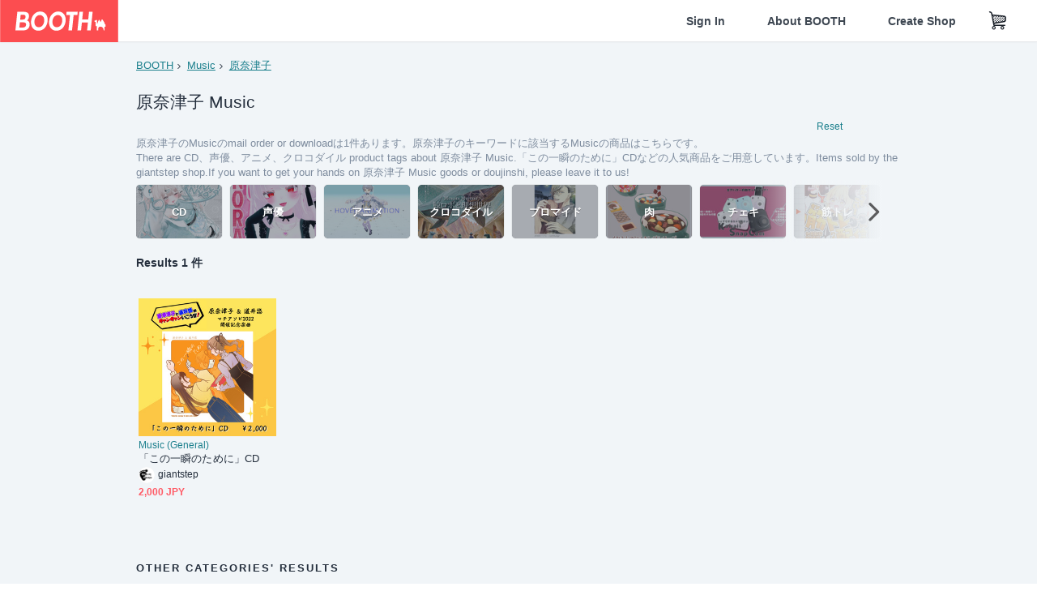

--- FILE ---
content_type: text/html; charset=utf-8
request_url: https://www.google.com/recaptcha/enterprise/anchor?ar=1&k=6LfF1dcZAAAAAOHQX8v16MX5SktDwmQINVD_6mBF&co=aHR0cHM6Ly9ib290aC5wbTo0NDM.&hl=en&v=PoyoqOPhxBO7pBk68S4YbpHZ&size=invisible&anchor-ms=20000&execute-ms=30000&cb=3tjo3qf2y32f
body_size: 48640
content:
<!DOCTYPE HTML><html dir="ltr" lang="en"><head><meta http-equiv="Content-Type" content="text/html; charset=UTF-8">
<meta http-equiv="X-UA-Compatible" content="IE=edge">
<title>reCAPTCHA</title>
<style type="text/css">
/* cyrillic-ext */
@font-face {
  font-family: 'Roboto';
  font-style: normal;
  font-weight: 400;
  font-stretch: 100%;
  src: url(//fonts.gstatic.com/s/roboto/v48/KFO7CnqEu92Fr1ME7kSn66aGLdTylUAMa3GUBHMdazTgWw.woff2) format('woff2');
  unicode-range: U+0460-052F, U+1C80-1C8A, U+20B4, U+2DE0-2DFF, U+A640-A69F, U+FE2E-FE2F;
}
/* cyrillic */
@font-face {
  font-family: 'Roboto';
  font-style: normal;
  font-weight: 400;
  font-stretch: 100%;
  src: url(//fonts.gstatic.com/s/roboto/v48/KFO7CnqEu92Fr1ME7kSn66aGLdTylUAMa3iUBHMdazTgWw.woff2) format('woff2');
  unicode-range: U+0301, U+0400-045F, U+0490-0491, U+04B0-04B1, U+2116;
}
/* greek-ext */
@font-face {
  font-family: 'Roboto';
  font-style: normal;
  font-weight: 400;
  font-stretch: 100%;
  src: url(//fonts.gstatic.com/s/roboto/v48/KFO7CnqEu92Fr1ME7kSn66aGLdTylUAMa3CUBHMdazTgWw.woff2) format('woff2');
  unicode-range: U+1F00-1FFF;
}
/* greek */
@font-face {
  font-family: 'Roboto';
  font-style: normal;
  font-weight: 400;
  font-stretch: 100%;
  src: url(//fonts.gstatic.com/s/roboto/v48/KFO7CnqEu92Fr1ME7kSn66aGLdTylUAMa3-UBHMdazTgWw.woff2) format('woff2');
  unicode-range: U+0370-0377, U+037A-037F, U+0384-038A, U+038C, U+038E-03A1, U+03A3-03FF;
}
/* math */
@font-face {
  font-family: 'Roboto';
  font-style: normal;
  font-weight: 400;
  font-stretch: 100%;
  src: url(//fonts.gstatic.com/s/roboto/v48/KFO7CnqEu92Fr1ME7kSn66aGLdTylUAMawCUBHMdazTgWw.woff2) format('woff2');
  unicode-range: U+0302-0303, U+0305, U+0307-0308, U+0310, U+0312, U+0315, U+031A, U+0326-0327, U+032C, U+032F-0330, U+0332-0333, U+0338, U+033A, U+0346, U+034D, U+0391-03A1, U+03A3-03A9, U+03B1-03C9, U+03D1, U+03D5-03D6, U+03F0-03F1, U+03F4-03F5, U+2016-2017, U+2034-2038, U+203C, U+2040, U+2043, U+2047, U+2050, U+2057, U+205F, U+2070-2071, U+2074-208E, U+2090-209C, U+20D0-20DC, U+20E1, U+20E5-20EF, U+2100-2112, U+2114-2115, U+2117-2121, U+2123-214F, U+2190, U+2192, U+2194-21AE, U+21B0-21E5, U+21F1-21F2, U+21F4-2211, U+2213-2214, U+2216-22FF, U+2308-230B, U+2310, U+2319, U+231C-2321, U+2336-237A, U+237C, U+2395, U+239B-23B7, U+23D0, U+23DC-23E1, U+2474-2475, U+25AF, U+25B3, U+25B7, U+25BD, U+25C1, U+25CA, U+25CC, U+25FB, U+266D-266F, U+27C0-27FF, U+2900-2AFF, U+2B0E-2B11, U+2B30-2B4C, U+2BFE, U+3030, U+FF5B, U+FF5D, U+1D400-1D7FF, U+1EE00-1EEFF;
}
/* symbols */
@font-face {
  font-family: 'Roboto';
  font-style: normal;
  font-weight: 400;
  font-stretch: 100%;
  src: url(//fonts.gstatic.com/s/roboto/v48/KFO7CnqEu92Fr1ME7kSn66aGLdTylUAMaxKUBHMdazTgWw.woff2) format('woff2');
  unicode-range: U+0001-000C, U+000E-001F, U+007F-009F, U+20DD-20E0, U+20E2-20E4, U+2150-218F, U+2190, U+2192, U+2194-2199, U+21AF, U+21E6-21F0, U+21F3, U+2218-2219, U+2299, U+22C4-22C6, U+2300-243F, U+2440-244A, U+2460-24FF, U+25A0-27BF, U+2800-28FF, U+2921-2922, U+2981, U+29BF, U+29EB, U+2B00-2BFF, U+4DC0-4DFF, U+FFF9-FFFB, U+10140-1018E, U+10190-1019C, U+101A0, U+101D0-101FD, U+102E0-102FB, U+10E60-10E7E, U+1D2C0-1D2D3, U+1D2E0-1D37F, U+1F000-1F0FF, U+1F100-1F1AD, U+1F1E6-1F1FF, U+1F30D-1F30F, U+1F315, U+1F31C, U+1F31E, U+1F320-1F32C, U+1F336, U+1F378, U+1F37D, U+1F382, U+1F393-1F39F, U+1F3A7-1F3A8, U+1F3AC-1F3AF, U+1F3C2, U+1F3C4-1F3C6, U+1F3CA-1F3CE, U+1F3D4-1F3E0, U+1F3ED, U+1F3F1-1F3F3, U+1F3F5-1F3F7, U+1F408, U+1F415, U+1F41F, U+1F426, U+1F43F, U+1F441-1F442, U+1F444, U+1F446-1F449, U+1F44C-1F44E, U+1F453, U+1F46A, U+1F47D, U+1F4A3, U+1F4B0, U+1F4B3, U+1F4B9, U+1F4BB, U+1F4BF, U+1F4C8-1F4CB, U+1F4D6, U+1F4DA, U+1F4DF, U+1F4E3-1F4E6, U+1F4EA-1F4ED, U+1F4F7, U+1F4F9-1F4FB, U+1F4FD-1F4FE, U+1F503, U+1F507-1F50B, U+1F50D, U+1F512-1F513, U+1F53E-1F54A, U+1F54F-1F5FA, U+1F610, U+1F650-1F67F, U+1F687, U+1F68D, U+1F691, U+1F694, U+1F698, U+1F6AD, U+1F6B2, U+1F6B9-1F6BA, U+1F6BC, U+1F6C6-1F6CF, U+1F6D3-1F6D7, U+1F6E0-1F6EA, U+1F6F0-1F6F3, U+1F6F7-1F6FC, U+1F700-1F7FF, U+1F800-1F80B, U+1F810-1F847, U+1F850-1F859, U+1F860-1F887, U+1F890-1F8AD, U+1F8B0-1F8BB, U+1F8C0-1F8C1, U+1F900-1F90B, U+1F93B, U+1F946, U+1F984, U+1F996, U+1F9E9, U+1FA00-1FA6F, U+1FA70-1FA7C, U+1FA80-1FA89, U+1FA8F-1FAC6, U+1FACE-1FADC, U+1FADF-1FAE9, U+1FAF0-1FAF8, U+1FB00-1FBFF;
}
/* vietnamese */
@font-face {
  font-family: 'Roboto';
  font-style: normal;
  font-weight: 400;
  font-stretch: 100%;
  src: url(//fonts.gstatic.com/s/roboto/v48/KFO7CnqEu92Fr1ME7kSn66aGLdTylUAMa3OUBHMdazTgWw.woff2) format('woff2');
  unicode-range: U+0102-0103, U+0110-0111, U+0128-0129, U+0168-0169, U+01A0-01A1, U+01AF-01B0, U+0300-0301, U+0303-0304, U+0308-0309, U+0323, U+0329, U+1EA0-1EF9, U+20AB;
}
/* latin-ext */
@font-face {
  font-family: 'Roboto';
  font-style: normal;
  font-weight: 400;
  font-stretch: 100%;
  src: url(//fonts.gstatic.com/s/roboto/v48/KFO7CnqEu92Fr1ME7kSn66aGLdTylUAMa3KUBHMdazTgWw.woff2) format('woff2');
  unicode-range: U+0100-02BA, U+02BD-02C5, U+02C7-02CC, U+02CE-02D7, U+02DD-02FF, U+0304, U+0308, U+0329, U+1D00-1DBF, U+1E00-1E9F, U+1EF2-1EFF, U+2020, U+20A0-20AB, U+20AD-20C0, U+2113, U+2C60-2C7F, U+A720-A7FF;
}
/* latin */
@font-face {
  font-family: 'Roboto';
  font-style: normal;
  font-weight: 400;
  font-stretch: 100%;
  src: url(//fonts.gstatic.com/s/roboto/v48/KFO7CnqEu92Fr1ME7kSn66aGLdTylUAMa3yUBHMdazQ.woff2) format('woff2');
  unicode-range: U+0000-00FF, U+0131, U+0152-0153, U+02BB-02BC, U+02C6, U+02DA, U+02DC, U+0304, U+0308, U+0329, U+2000-206F, U+20AC, U+2122, U+2191, U+2193, U+2212, U+2215, U+FEFF, U+FFFD;
}
/* cyrillic-ext */
@font-face {
  font-family: 'Roboto';
  font-style: normal;
  font-weight: 500;
  font-stretch: 100%;
  src: url(//fonts.gstatic.com/s/roboto/v48/KFO7CnqEu92Fr1ME7kSn66aGLdTylUAMa3GUBHMdazTgWw.woff2) format('woff2');
  unicode-range: U+0460-052F, U+1C80-1C8A, U+20B4, U+2DE0-2DFF, U+A640-A69F, U+FE2E-FE2F;
}
/* cyrillic */
@font-face {
  font-family: 'Roboto';
  font-style: normal;
  font-weight: 500;
  font-stretch: 100%;
  src: url(//fonts.gstatic.com/s/roboto/v48/KFO7CnqEu92Fr1ME7kSn66aGLdTylUAMa3iUBHMdazTgWw.woff2) format('woff2');
  unicode-range: U+0301, U+0400-045F, U+0490-0491, U+04B0-04B1, U+2116;
}
/* greek-ext */
@font-face {
  font-family: 'Roboto';
  font-style: normal;
  font-weight: 500;
  font-stretch: 100%;
  src: url(//fonts.gstatic.com/s/roboto/v48/KFO7CnqEu92Fr1ME7kSn66aGLdTylUAMa3CUBHMdazTgWw.woff2) format('woff2');
  unicode-range: U+1F00-1FFF;
}
/* greek */
@font-face {
  font-family: 'Roboto';
  font-style: normal;
  font-weight: 500;
  font-stretch: 100%;
  src: url(//fonts.gstatic.com/s/roboto/v48/KFO7CnqEu92Fr1ME7kSn66aGLdTylUAMa3-UBHMdazTgWw.woff2) format('woff2');
  unicode-range: U+0370-0377, U+037A-037F, U+0384-038A, U+038C, U+038E-03A1, U+03A3-03FF;
}
/* math */
@font-face {
  font-family: 'Roboto';
  font-style: normal;
  font-weight: 500;
  font-stretch: 100%;
  src: url(//fonts.gstatic.com/s/roboto/v48/KFO7CnqEu92Fr1ME7kSn66aGLdTylUAMawCUBHMdazTgWw.woff2) format('woff2');
  unicode-range: U+0302-0303, U+0305, U+0307-0308, U+0310, U+0312, U+0315, U+031A, U+0326-0327, U+032C, U+032F-0330, U+0332-0333, U+0338, U+033A, U+0346, U+034D, U+0391-03A1, U+03A3-03A9, U+03B1-03C9, U+03D1, U+03D5-03D6, U+03F0-03F1, U+03F4-03F5, U+2016-2017, U+2034-2038, U+203C, U+2040, U+2043, U+2047, U+2050, U+2057, U+205F, U+2070-2071, U+2074-208E, U+2090-209C, U+20D0-20DC, U+20E1, U+20E5-20EF, U+2100-2112, U+2114-2115, U+2117-2121, U+2123-214F, U+2190, U+2192, U+2194-21AE, U+21B0-21E5, U+21F1-21F2, U+21F4-2211, U+2213-2214, U+2216-22FF, U+2308-230B, U+2310, U+2319, U+231C-2321, U+2336-237A, U+237C, U+2395, U+239B-23B7, U+23D0, U+23DC-23E1, U+2474-2475, U+25AF, U+25B3, U+25B7, U+25BD, U+25C1, U+25CA, U+25CC, U+25FB, U+266D-266F, U+27C0-27FF, U+2900-2AFF, U+2B0E-2B11, U+2B30-2B4C, U+2BFE, U+3030, U+FF5B, U+FF5D, U+1D400-1D7FF, U+1EE00-1EEFF;
}
/* symbols */
@font-face {
  font-family: 'Roboto';
  font-style: normal;
  font-weight: 500;
  font-stretch: 100%;
  src: url(//fonts.gstatic.com/s/roboto/v48/KFO7CnqEu92Fr1ME7kSn66aGLdTylUAMaxKUBHMdazTgWw.woff2) format('woff2');
  unicode-range: U+0001-000C, U+000E-001F, U+007F-009F, U+20DD-20E0, U+20E2-20E4, U+2150-218F, U+2190, U+2192, U+2194-2199, U+21AF, U+21E6-21F0, U+21F3, U+2218-2219, U+2299, U+22C4-22C6, U+2300-243F, U+2440-244A, U+2460-24FF, U+25A0-27BF, U+2800-28FF, U+2921-2922, U+2981, U+29BF, U+29EB, U+2B00-2BFF, U+4DC0-4DFF, U+FFF9-FFFB, U+10140-1018E, U+10190-1019C, U+101A0, U+101D0-101FD, U+102E0-102FB, U+10E60-10E7E, U+1D2C0-1D2D3, U+1D2E0-1D37F, U+1F000-1F0FF, U+1F100-1F1AD, U+1F1E6-1F1FF, U+1F30D-1F30F, U+1F315, U+1F31C, U+1F31E, U+1F320-1F32C, U+1F336, U+1F378, U+1F37D, U+1F382, U+1F393-1F39F, U+1F3A7-1F3A8, U+1F3AC-1F3AF, U+1F3C2, U+1F3C4-1F3C6, U+1F3CA-1F3CE, U+1F3D4-1F3E0, U+1F3ED, U+1F3F1-1F3F3, U+1F3F5-1F3F7, U+1F408, U+1F415, U+1F41F, U+1F426, U+1F43F, U+1F441-1F442, U+1F444, U+1F446-1F449, U+1F44C-1F44E, U+1F453, U+1F46A, U+1F47D, U+1F4A3, U+1F4B0, U+1F4B3, U+1F4B9, U+1F4BB, U+1F4BF, U+1F4C8-1F4CB, U+1F4D6, U+1F4DA, U+1F4DF, U+1F4E3-1F4E6, U+1F4EA-1F4ED, U+1F4F7, U+1F4F9-1F4FB, U+1F4FD-1F4FE, U+1F503, U+1F507-1F50B, U+1F50D, U+1F512-1F513, U+1F53E-1F54A, U+1F54F-1F5FA, U+1F610, U+1F650-1F67F, U+1F687, U+1F68D, U+1F691, U+1F694, U+1F698, U+1F6AD, U+1F6B2, U+1F6B9-1F6BA, U+1F6BC, U+1F6C6-1F6CF, U+1F6D3-1F6D7, U+1F6E0-1F6EA, U+1F6F0-1F6F3, U+1F6F7-1F6FC, U+1F700-1F7FF, U+1F800-1F80B, U+1F810-1F847, U+1F850-1F859, U+1F860-1F887, U+1F890-1F8AD, U+1F8B0-1F8BB, U+1F8C0-1F8C1, U+1F900-1F90B, U+1F93B, U+1F946, U+1F984, U+1F996, U+1F9E9, U+1FA00-1FA6F, U+1FA70-1FA7C, U+1FA80-1FA89, U+1FA8F-1FAC6, U+1FACE-1FADC, U+1FADF-1FAE9, U+1FAF0-1FAF8, U+1FB00-1FBFF;
}
/* vietnamese */
@font-face {
  font-family: 'Roboto';
  font-style: normal;
  font-weight: 500;
  font-stretch: 100%;
  src: url(//fonts.gstatic.com/s/roboto/v48/KFO7CnqEu92Fr1ME7kSn66aGLdTylUAMa3OUBHMdazTgWw.woff2) format('woff2');
  unicode-range: U+0102-0103, U+0110-0111, U+0128-0129, U+0168-0169, U+01A0-01A1, U+01AF-01B0, U+0300-0301, U+0303-0304, U+0308-0309, U+0323, U+0329, U+1EA0-1EF9, U+20AB;
}
/* latin-ext */
@font-face {
  font-family: 'Roboto';
  font-style: normal;
  font-weight: 500;
  font-stretch: 100%;
  src: url(//fonts.gstatic.com/s/roboto/v48/KFO7CnqEu92Fr1ME7kSn66aGLdTylUAMa3KUBHMdazTgWw.woff2) format('woff2');
  unicode-range: U+0100-02BA, U+02BD-02C5, U+02C7-02CC, U+02CE-02D7, U+02DD-02FF, U+0304, U+0308, U+0329, U+1D00-1DBF, U+1E00-1E9F, U+1EF2-1EFF, U+2020, U+20A0-20AB, U+20AD-20C0, U+2113, U+2C60-2C7F, U+A720-A7FF;
}
/* latin */
@font-face {
  font-family: 'Roboto';
  font-style: normal;
  font-weight: 500;
  font-stretch: 100%;
  src: url(//fonts.gstatic.com/s/roboto/v48/KFO7CnqEu92Fr1ME7kSn66aGLdTylUAMa3yUBHMdazQ.woff2) format('woff2');
  unicode-range: U+0000-00FF, U+0131, U+0152-0153, U+02BB-02BC, U+02C6, U+02DA, U+02DC, U+0304, U+0308, U+0329, U+2000-206F, U+20AC, U+2122, U+2191, U+2193, U+2212, U+2215, U+FEFF, U+FFFD;
}
/* cyrillic-ext */
@font-face {
  font-family: 'Roboto';
  font-style: normal;
  font-weight: 900;
  font-stretch: 100%;
  src: url(//fonts.gstatic.com/s/roboto/v48/KFO7CnqEu92Fr1ME7kSn66aGLdTylUAMa3GUBHMdazTgWw.woff2) format('woff2');
  unicode-range: U+0460-052F, U+1C80-1C8A, U+20B4, U+2DE0-2DFF, U+A640-A69F, U+FE2E-FE2F;
}
/* cyrillic */
@font-face {
  font-family: 'Roboto';
  font-style: normal;
  font-weight: 900;
  font-stretch: 100%;
  src: url(//fonts.gstatic.com/s/roboto/v48/KFO7CnqEu92Fr1ME7kSn66aGLdTylUAMa3iUBHMdazTgWw.woff2) format('woff2');
  unicode-range: U+0301, U+0400-045F, U+0490-0491, U+04B0-04B1, U+2116;
}
/* greek-ext */
@font-face {
  font-family: 'Roboto';
  font-style: normal;
  font-weight: 900;
  font-stretch: 100%;
  src: url(//fonts.gstatic.com/s/roboto/v48/KFO7CnqEu92Fr1ME7kSn66aGLdTylUAMa3CUBHMdazTgWw.woff2) format('woff2');
  unicode-range: U+1F00-1FFF;
}
/* greek */
@font-face {
  font-family: 'Roboto';
  font-style: normal;
  font-weight: 900;
  font-stretch: 100%;
  src: url(//fonts.gstatic.com/s/roboto/v48/KFO7CnqEu92Fr1ME7kSn66aGLdTylUAMa3-UBHMdazTgWw.woff2) format('woff2');
  unicode-range: U+0370-0377, U+037A-037F, U+0384-038A, U+038C, U+038E-03A1, U+03A3-03FF;
}
/* math */
@font-face {
  font-family: 'Roboto';
  font-style: normal;
  font-weight: 900;
  font-stretch: 100%;
  src: url(//fonts.gstatic.com/s/roboto/v48/KFO7CnqEu92Fr1ME7kSn66aGLdTylUAMawCUBHMdazTgWw.woff2) format('woff2');
  unicode-range: U+0302-0303, U+0305, U+0307-0308, U+0310, U+0312, U+0315, U+031A, U+0326-0327, U+032C, U+032F-0330, U+0332-0333, U+0338, U+033A, U+0346, U+034D, U+0391-03A1, U+03A3-03A9, U+03B1-03C9, U+03D1, U+03D5-03D6, U+03F0-03F1, U+03F4-03F5, U+2016-2017, U+2034-2038, U+203C, U+2040, U+2043, U+2047, U+2050, U+2057, U+205F, U+2070-2071, U+2074-208E, U+2090-209C, U+20D0-20DC, U+20E1, U+20E5-20EF, U+2100-2112, U+2114-2115, U+2117-2121, U+2123-214F, U+2190, U+2192, U+2194-21AE, U+21B0-21E5, U+21F1-21F2, U+21F4-2211, U+2213-2214, U+2216-22FF, U+2308-230B, U+2310, U+2319, U+231C-2321, U+2336-237A, U+237C, U+2395, U+239B-23B7, U+23D0, U+23DC-23E1, U+2474-2475, U+25AF, U+25B3, U+25B7, U+25BD, U+25C1, U+25CA, U+25CC, U+25FB, U+266D-266F, U+27C0-27FF, U+2900-2AFF, U+2B0E-2B11, U+2B30-2B4C, U+2BFE, U+3030, U+FF5B, U+FF5D, U+1D400-1D7FF, U+1EE00-1EEFF;
}
/* symbols */
@font-face {
  font-family: 'Roboto';
  font-style: normal;
  font-weight: 900;
  font-stretch: 100%;
  src: url(//fonts.gstatic.com/s/roboto/v48/KFO7CnqEu92Fr1ME7kSn66aGLdTylUAMaxKUBHMdazTgWw.woff2) format('woff2');
  unicode-range: U+0001-000C, U+000E-001F, U+007F-009F, U+20DD-20E0, U+20E2-20E4, U+2150-218F, U+2190, U+2192, U+2194-2199, U+21AF, U+21E6-21F0, U+21F3, U+2218-2219, U+2299, U+22C4-22C6, U+2300-243F, U+2440-244A, U+2460-24FF, U+25A0-27BF, U+2800-28FF, U+2921-2922, U+2981, U+29BF, U+29EB, U+2B00-2BFF, U+4DC0-4DFF, U+FFF9-FFFB, U+10140-1018E, U+10190-1019C, U+101A0, U+101D0-101FD, U+102E0-102FB, U+10E60-10E7E, U+1D2C0-1D2D3, U+1D2E0-1D37F, U+1F000-1F0FF, U+1F100-1F1AD, U+1F1E6-1F1FF, U+1F30D-1F30F, U+1F315, U+1F31C, U+1F31E, U+1F320-1F32C, U+1F336, U+1F378, U+1F37D, U+1F382, U+1F393-1F39F, U+1F3A7-1F3A8, U+1F3AC-1F3AF, U+1F3C2, U+1F3C4-1F3C6, U+1F3CA-1F3CE, U+1F3D4-1F3E0, U+1F3ED, U+1F3F1-1F3F3, U+1F3F5-1F3F7, U+1F408, U+1F415, U+1F41F, U+1F426, U+1F43F, U+1F441-1F442, U+1F444, U+1F446-1F449, U+1F44C-1F44E, U+1F453, U+1F46A, U+1F47D, U+1F4A3, U+1F4B0, U+1F4B3, U+1F4B9, U+1F4BB, U+1F4BF, U+1F4C8-1F4CB, U+1F4D6, U+1F4DA, U+1F4DF, U+1F4E3-1F4E6, U+1F4EA-1F4ED, U+1F4F7, U+1F4F9-1F4FB, U+1F4FD-1F4FE, U+1F503, U+1F507-1F50B, U+1F50D, U+1F512-1F513, U+1F53E-1F54A, U+1F54F-1F5FA, U+1F610, U+1F650-1F67F, U+1F687, U+1F68D, U+1F691, U+1F694, U+1F698, U+1F6AD, U+1F6B2, U+1F6B9-1F6BA, U+1F6BC, U+1F6C6-1F6CF, U+1F6D3-1F6D7, U+1F6E0-1F6EA, U+1F6F0-1F6F3, U+1F6F7-1F6FC, U+1F700-1F7FF, U+1F800-1F80B, U+1F810-1F847, U+1F850-1F859, U+1F860-1F887, U+1F890-1F8AD, U+1F8B0-1F8BB, U+1F8C0-1F8C1, U+1F900-1F90B, U+1F93B, U+1F946, U+1F984, U+1F996, U+1F9E9, U+1FA00-1FA6F, U+1FA70-1FA7C, U+1FA80-1FA89, U+1FA8F-1FAC6, U+1FACE-1FADC, U+1FADF-1FAE9, U+1FAF0-1FAF8, U+1FB00-1FBFF;
}
/* vietnamese */
@font-face {
  font-family: 'Roboto';
  font-style: normal;
  font-weight: 900;
  font-stretch: 100%;
  src: url(//fonts.gstatic.com/s/roboto/v48/KFO7CnqEu92Fr1ME7kSn66aGLdTylUAMa3OUBHMdazTgWw.woff2) format('woff2');
  unicode-range: U+0102-0103, U+0110-0111, U+0128-0129, U+0168-0169, U+01A0-01A1, U+01AF-01B0, U+0300-0301, U+0303-0304, U+0308-0309, U+0323, U+0329, U+1EA0-1EF9, U+20AB;
}
/* latin-ext */
@font-face {
  font-family: 'Roboto';
  font-style: normal;
  font-weight: 900;
  font-stretch: 100%;
  src: url(//fonts.gstatic.com/s/roboto/v48/KFO7CnqEu92Fr1ME7kSn66aGLdTylUAMa3KUBHMdazTgWw.woff2) format('woff2');
  unicode-range: U+0100-02BA, U+02BD-02C5, U+02C7-02CC, U+02CE-02D7, U+02DD-02FF, U+0304, U+0308, U+0329, U+1D00-1DBF, U+1E00-1E9F, U+1EF2-1EFF, U+2020, U+20A0-20AB, U+20AD-20C0, U+2113, U+2C60-2C7F, U+A720-A7FF;
}
/* latin */
@font-face {
  font-family: 'Roboto';
  font-style: normal;
  font-weight: 900;
  font-stretch: 100%;
  src: url(//fonts.gstatic.com/s/roboto/v48/KFO7CnqEu92Fr1ME7kSn66aGLdTylUAMa3yUBHMdazQ.woff2) format('woff2');
  unicode-range: U+0000-00FF, U+0131, U+0152-0153, U+02BB-02BC, U+02C6, U+02DA, U+02DC, U+0304, U+0308, U+0329, U+2000-206F, U+20AC, U+2122, U+2191, U+2193, U+2212, U+2215, U+FEFF, U+FFFD;
}

</style>
<link rel="stylesheet" type="text/css" href="https://www.gstatic.com/recaptcha/releases/PoyoqOPhxBO7pBk68S4YbpHZ/styles__ltr.css">
<script nonce="WwrtGwd9klw5Fx32wPD4fg" type="text/javascript">window['__recaptcha_api'] = 'https://www.google.com/recaptcha/enterprise/';</script>
<script type="text/javascript" src="https://www.gstatic.com/recaptcha/releases/PoyoqOPhxBO7pBk68S4YbpHZ/recaptcha__en.js" nonce="WwrtGwd9klw5Fx32wPD4fg">
      
    </script></head>
<body><div id="rc-anchor-alert" class="rc-anchor-alert"></div>
<input type="hidden" id="recaptcha-token" value="[base64]">
<script type="text/javascript" nonce="WwrtGwd9klw5Fx32wPD4fg">
      recaptcha.anchor.Main.init("[\x22ainput\x22,[\x22bgdata\x22,\x22\x22,\[base64]/[base64]/bmV3IFpbdF0obVswXSk6Sz09Mj9uZXcgWlt0XShtWzBdLG1bMV0pOks9PTM/bmV3IFpbdF0obVswXSxtWzFdLG1bMl0pOks9PTQ/[base64]/[base64]/[base64]/[base64]/[base64]/[base64]/[base64]/[base64]/[base64]/[base64]/[base64]/[base64]/[base64]/[base64]\\u003d\\u003d\x22,\[base64]\\u003d\\u003d\x22,\[base64]/[base64]/Cr8KnP1g7wpnCp8KCBcKKd8KqwpHCmMOaw4pUY2swTcOyRRt6P0Qjw5bCoMKreGlDVnNEC8K9wpxFw7l8w5Y/wpw/w6PCvXoqBcO6w6QdVMOdwq/DmAI/w7/Dl3jCvMK2d0rCicOqVTg7w75uw51Dw6BaV8KPVcOnK2bChcO5H8K3XzIVfsORwrY5w7FxL8OsR0ApwpXCm2wyCcK/LEvDmkbDoMKdw7nCrVNdbMK5NcK9KDrDh8OSPQTCr8ObX2HCj8KNSUTDmMKcKw/CvBfDlwzCnQvDnUvDhiEhwoHCssO/RcKCw7ojwoREwqLCvMKBKkFJISBZwoPDhMK6w5YcwobCh2LCgBEaElrCisK5dADDt8K3PFzDu8Kqe0vDkRbDpMOWBR3ClxnDpMKYwq1ufMOaBk9pw4N3wovCjcKAw5x2CyUMw6HDrsK5M8OVwprDqMOcw7t3wokvLRR8GB/DjsKoT3jDj8O6wrLCmGrCmwPCuMKiH8KBw5FWwqfCuWh7BBYWw7zCphnDmMKkw5jCnHQCwrsxw6FKZMOGwpbDvMOlI8Kjwp1zw6Viw5A/fVd0IjfCjl7DpUjDt8O1IMK/[base64]/CnsKcw6k2w4xkw6xxwqHDg8O0SsO8NMOQw68Iwo44KcKvJ08+w4jCuwIew6DCpRUyw6jDoXjCpXotw5jCr8O5wq55Hy/DkcOgwpktD8OEVcKCw4YnKsOEOGMLWnXDi8K3W8OyFMO5Lz1FccOfLsOBdBBQBBvDnMOcw7JYbMOsbHVLN0J7w57CncObTjrDkwzDjQPDtAnCmcKfwq8aI8Orwq/[base64]/Cv3vDi8O9wrTCkcOXVjA1w6/ClMKtwprDq2pgw6BzXcKtwr48McOIwqRewpBhdUZEY1zDmBVYZ2V6w6hGwovDk8KGwqfDsydtwpNkwpAdDGE6wpbDo8OqBcO5VcKbX8KVWV0ywqF+w77DsH/CjQ/[base64]/Ct8OaLQbCh1HDgU8bYsOZUMKewrk+wozCi8O1w6HCtcOjw4MOJ8K8wp9dFMKow4vCkW7CocO8wp/CsFxiw6PCp07CnxfCr8O5VxzDhmtow67CgCYcw4/DksK+w7DDoBvCnsOHw6FQwpLDrUbCg8KQCTsPw7DDohTDn8KEVcKDQ8OrHy/[base64]/Dtltjwq7CuxLDu8OzeU1JMcObwrbCg8KTw7I5MMKswqzCt2nCuB3DiHUVw5gwTXIkw6Rrwo4Jw7hyCcKWRSDDlsOTcB7DkkvCmA/DpMK2YHovwr3CtMO2SxzDvcK0XcKPwpIVacO/[base64]/wpIWYh/[base64]/CgFHDm8OWT8OpCHLDtyHCnzXDsMOZw67CjcOswp/DjAkdwo7DosKxecOcw5N1V8KhVMKbw7IYHMK9wpZ/[base64]/[base64]/Gx3DqcKKwrTDucORUcOME8OObH3DjVPCvmfDscKSblTCocKDHx0swrfCl1bCncKOwo3Doi/DkSk/wpEDaMOiZAoMwro3YD/CoMKswrxTw6gSIQrDswY7wol1wobCt0nDnMK2woUOMzrCtB3CmcKDU8Kfw6pMwroCNcOBwqHCj2HDiwDDiMO4OMKdTC/DuDEQDMOpGyUYw73ClMOxYB7Dr8OOw4ZAQXDDuMKyw77DpsOHw4VJQFXCkRXCpcKtFxd1P8OFMMKRw4zCkMKSFgstwoUewpLCvMOJMcKaRcKnwooOWADDlUAvacOLw6N/w4/Dk8O3YMKWwqLDlCJxQ07DksKEwrzClTrDgMOZT8KfK8O9WxvCtcOnwq7DucKXwr7DlMKqcwTDrys7w4UUaMOiGsK/T1jCojYjIEA3wrLCjhdaVQI/[base64]/CpMKpLsKewo7CkjB5I8Omw73CjMKjwqfCnEXCrMOqDXZxZ8OGDcKVfidKUMO6PCfCo8KkDgY/w4UHWEdhw5zCpcOEw6XCscOnewIcwrQtwopgw5zDow1yw4MuwojCjMOtaMKRw4zChGDCkcKGPz0sJ8KCworCoycrQTvCh2TCrA4Rwp/DhsKVTCrDkCAhEsOMwqjDmE/[base64]/DgsKHOUAUwo/[base64]/CtDnCmMO5wpJIQsKBRkHDtcODaxNSwp5LXGXDscKVw6/DicOZwqkbRMKpPT8bw4I8wrAuw77DoX4ICcOPwo/[base64]/DqsOcwoc0SjN7w44kw6x7BcK/aBTCn8O7wpnCuyQ4TMOiwps8wrY4esKXA8OXwrV/NUUhBMKgwrTDqCrCuiASwqF7w5bCrsONw6hMRRjClkpyw4snw63DjsKkRmw1wqnChUMiGycow4DDm8KkQ8OLw4bDvsOMwpTCrMKGwqQcw4Z3M1kkU8OWw7TCpy5pw4/DrMKQZMKXw4LDnMKNwq7Ds8Kywp/Cs8KvwoPCoT7DlEvCm8KJwod1VMOIwponHljDli4hIRPDtsOvXcKLRsOrw5DDkRVqfsKxIEbDp8KrUMOYwpVqwplCwqYkDsKXwogMfMOHUmhCwq9fwqbDpSPCmRwSK3vDjGPDuSoQwrQ/w7/DlEtQw7nCmMO7wp0gVHzDqFPDs8KzMnLDjsOXwoQUNcOMwrbDqD4bw5kcwrnCgcOtw6sdw4RlPlbCshQmw4lYwpLDssOaIknDmHA9FmPCoMOhwrcjw6HDmCTCgcO2w5XCo8KvOlAXwoJdw5kKB8OhV8KSw43Cv8OHwpnCg8KLw60OWx/CrF8bd10fw5gnLcOEw7AIwrVyw5zCo8KiM8OCFmzCpXTDmx7DuMO2ZWExw5DCsMOTaGbDpx0ww6TCr8KDw7LDowoJwpolXTLCi8K/w4RGwrlaw5kLwo7CoG7CvMKPeD/CgEsOGgDDmsO2w7nCgMOCaVIjw4nDrcOsw6A6w48Bw5Z4Oj/CoFjDmcKIwpjDl8Kdw7gOw7XCnkTCvw1Gw7XCnMORWVlqw6Y1w4DCqE0DW8OrVcOdd8OMY8OgwqLDhE/DqcOjw6XCqVQQLMKXJcO8AFTDqht8PsOLfsKFwpfDtk89XhHDrcKywpTDhsKswrApKR7CmDrCgFlfNFZ5wrZJK8Oqwq/Dl8KWwpnCkMOiw53CssKDGcK7w4A6DMKrBT04WRrDvMOlw4B/wp8WwpNyUsK1wrLCjARaw783OGZUwrdHw6NOAMKeccO8w5zCh8Ohw7Jdw4fCvsOew6nCrcOJfGrDtw/DuU02fA0hIRzCscKWdsKgf8OZP8OYDcO+OMOfK8Oqw7PDlioHc8Kybkktw77ClTnCjcOkworCoDPDi0giw6QRw5LCvVo+wqfDp8K/[base64]/DvMOxQcO4bg/CnxbCkULCkiUJw7JNw6HDtBdmQ8OLccK5XsKLw6VzH05MdTfDtsOqXUgEwq/Cv3LCsDfCkcOwccKww4ExwqQawql+w5vDlgHDnQIpfD4EbGfCuS/DpDjDoSc3GcODwqosw5fCiWXCo8KvwpfDlcK5Y0zDssKjwr45wqvCjcKrwro7e8KJfMKqwqDDu8OSwod/w7MxIcKtwq/[base64]/CiUpuXcOWw6cSYj3DnD9jekdJXxHCisKMw4TDmSDCncOfwpNCw44Cwpx1D8Ozw65/w5gFw4vDgSEJDsKDw54xwogMwrfCrk8dc1rCnsOxWws5w5DCiMO0wqrClX3DicK6L0YhGFYgwoQ/wp/DgDPCvCs9woJcf0rCq8KqX8O2RcKswoDDucK0wrPDhCHDv2AQw7/CnsKXwqd5dMK0LE7Cn8O2TkfDijJSwqhlwo8sQyvCgnlgw4bCksK2wq0Xw7ogwqnCiXhvYcK2wrA4wol8wpIjfA7CpxvCqXhEwqTCpMKgw47DuU8EwrU2EUHDhkjDksOOIMKvwrjDnAPDoMOPwpsOw6Ejwq5LUnLCinZwM8OzwoFfQ2XDmMKow5V/w7MnGsKUdMK/HjhOwq5FwrlMw6ASw5Jfw4xgwpLDm8KkKMOCdcOwwrdlY8KDV8Kkwrp5woDCoMORw5nCsVnDnMK/[base64]/a0/Cs1EaKRF6wpzCiMOResOgAAHDq8KAZ8O8wrFQwrfDtCrCpMOBwpnDqRjChsOQw6HDolLDhTXCk8KJw7XDn8KbBcOXDcK2w51yOcKaw50Ew7LCjMKzWMOXwoDDh113w77DvBYOw6REwqTCjx0nwqXDhcOuw5pmHcKNd8OCeDPCigZbEU4PHMORU8K6w7IZDx/DjDTCvUXDt8ODwpjDrAIIwqrDn1vCmSXCnMKRFsO/c8K+wrzDv8OuDMKlw6bCicK0DcKhw5JIwp4TGcKZKMKlBsOxw4AAQl/[base64]/w63DtcOCOy1rwrzCvk80w4VvFsK7w50BwqhTw6I0JsKlw5o9w4kzRiRVQsOnwpQAwrjCnUYBdU7DpT9dwo/DjcOAw4QVwoXCh3NpS8OsasKVewIwwqgBw7PDiMOIA8OHwoxAw5IIJMK7w41eHg9+Y8OfCsKfw4vDsMOPCsOfTG3DvE5mPgFVQ3RZwp7CrsK+P8KSO8OSw7LCsjbCjW3CjihdwolXw6zDq00LEhNCdMKnCRtOwonCrnvCsMOww6xQw47DmMKAw6XDlcK6w40Mwr/Crk5+w4/CrcKkw47CjsKpw5fCsTdUwohWw7fCl8O4woHDuBzCmsOSw40ZJyoxRVDDqGsQZDHDh0TDrjR5XcKkwoHDhGvCt3NMFcKMw75iU8KFBAPCrMKdwqNYB8OYDg/Ch8OAwqHDssOywo3CoSjDm1gQSFIMw7jDlsK5McK/MBNEdsOlwrdcw7rCusKMwrfDpsK3w5rDk8KbPnHCuXQ5wq5ywoPDkcKpYDvCnX58wogiwpnDtMOgwozDnkQ9wq/DkhN4woAtAmDDlcOww7jCh8ORVT9HfkJ2woLChMOLA0fDgzFTw43CmEZewoHDvMO5Im7CoQfCoFvCoiPCtcKUa8OTwpgqFsO4Y8Kxw4dLQsKyw6k8QsK3w6xmHQ/DkcKxWsOgw5FOwq9aEMKgwo/DkMOwwp3CocOHVAJqTlxNwrUVckrCnU0sw53CgUMybEPDq8O+G18dLirDqsO+w5ZFw57Du3PCgG7DvTjDocOvdEx6LU0AaCkEScO6w7UeclF/dMOsM8OmOcOgw4Uma084bQxlwoTCo8OBVk4LHTPDicKOw7syw6vDpxlsw6EmXxI5SsKxwqANBsK9OWVpwrnDucKYwo8hwoAcw611AsOtw7rCvMOZPsO2SWNNwrjCrsO/w4vCumHDphrCn8KqUMOJKlEEw5XDg8K9w4wxGFlcwqzCon3CksOlWcKDw79PWzTDszzCu0xBwoEIICN4w4J5wrDDu8OfP03Cs3zCgcKcYAXCrBnDvsOHwpl6wo/Dv8OIMnjCr20VLSjDgcO/wrjDu8OUwrUAT8OGQ8OOwrJMOWtvQcOLw4cSw6lyEHYUPTNTX8Omw4sjfg4IXEvCp8O+fsOxwoXDjkjDo8K+W2fCtBDCiy9WccOyw4ISw7XCo8K9wr93w790w6kxDFUGLXorD1fCssKaNsKRRHAFKMOmwoURf8OqwqFMTcKJRQBnwoVuIcOYwpbCuMOTQBZfwr54w6/DhzPCj8K0w45OZibDqMK9wrfDth12PsOOwp7Dqm7ClsKlw48UwpMOFH7Du8KZw7DDnyPCk8KlTsKGCiNtw7XCoWAUPxQOwq0Hw6PCjcOWw5rDhsOGwrzCs0/Cm8KawqUSwocJw6tKPsKqw7bDp2DCiwrDlDMaG8O5GcKxInoRw4kKesOsw5Izwr9ia8Kbw6U+wqNWVsOGw4N8RMOQG8Oqw4o8wpkWE8KHwrdKbThwUnpDw4g6FinDnFZXwonDgVzCg8KUdE7Cg8KawqLCg8Oyw4Exw51FeyJhJCtxfMO/w7keHgghwop4csKCwrnDkMONRjjDj8KWw75GAAzCnCU9w5ZVwoRdP8K/[base64]/CpsObwp8awpEYw6dvwqRwwpslIkLClwEERy/[base64]/CqsOcwq7Dtm8qdcK+E8KgWl8gwozCjcOMA8KFSMKwZWsyw4jCkgY0KiI2wqvChTjDuMKuworDuVbCucKICTvCosOmMMKzwq/CkHhET8K/D8OVYsKXOMOOw5TCunXCk8KgfVsOwpZLK8KUDyMdLsOqD8Ogw6TDocKjw6LCncOiV8OEUw58w6zCp8Khw41PwrnDlVfCisOBwrvCp0zCpBHCrnQGw7vCvWUvw4DCix7DgkBdwoXDgnnDnMO6XWTCk8OawoYufcK3GD09Q8K+wrNow4PCncOuw4DDlDFcacOqw4/[base64]/DmsK6ecOuwrfDpWDCtHfChmbCjw9pHcK2wprChCwlwr9ww6LCmnxvIHUoNDMDwqTDn2HDncO/ehPCusOmZChmwrABwoZzwo1QwpTDq1gHw4DCmRTCo8K4eV7Cqj1Owq3CsDB8HFbCqhMWQsOyMFbCsncHw4TDlMKRw4UWc3TDjEUNEMO9SMKuwpvChS/CugfDhMK5d8Kcw4jCuMOFw5BXICzDh8KMf8K5w6t/K8O1w5Qmwq3CmsKOIMKXw6YHw6kgWMOZclfCqsO8wpBBw7DDusKzwrPDs8O2FC3DqsONOwjCo2PDtEDCpMKLwqgqfMOvfl5tE1JoFUcew53Cnwtbw7XDtF/CtMOlw54wwonCvU41ejfDiGUTL2HDvmgNw6gJJRnCm8OXw6jCly4IwrFtw7HDl8KYwoXCon7CrMODw74BwrjClsOkZsKYDz4Ow4ICCsK9JsKdQDodacOlwp/DthHDvlIJw4FfdMKUw4/DsMOcw7pIfsOCw7/CuHHCnFovW3Q5w6EnDX/[base64]/CgVt7wopxX8Krwp9RKHxhITdGw6NtwqYnworCkVZGZ8K6d8OqfMOYw6PDu31AEMKvwqrCu8K9w6rDi8Kyw5LDsXRVwpojPirCiMKxw45qVsKreWE2wpsJWMKlwqHCmFo/wp3Cj1/CgMOEw5sfOhnDpsKZw7ohXDfCjMO6OcOJTMOnw6QEw69gLhPDnsK7IsOFEMOTH37DhWgww5DClcObEkDCrTjCoSdZwqvCpy4APcO/McOJw6TCsVgpwovDqELDtkbCkWLDrnHCmjbDh8KYwqcgccKuUSLDng3CucOnf8OTWXzDokLCr3rDqCbCucOhPQY1wrdYwq3DlcKmw6TDoGTCpsO8wrTCksO/[base64]/CgzrDucKkwr4YP8OLKHUMIcOIB3fDrQYffcO/N8KjwoshHcOkwoLDjjM/IX8nw6oww5PDscKOwo3CscKSSwREYsKWw6Ipwq/[base64]/CnWkCJ8K3XRwJw4PCiMKZwrvCnBltwrtawq3DkFXDmirCt8Ogw53CoxtiXcK5wpfClgDCmyE1w71ZwqTDksOhBztGw6g8woHDhMOtw6RTCU7DjsKdDMO+CMOJIWQ8bw8JXMOvw7oCFi/[base64]/Ds8K7w7PCuTnDlMKgBcObwp83MsOmFDLCmcKGwo3Cq2LCg0V4w4M/EXYcNkE9wrUrwojCq0BLHcK3w6RHccK/w7fDksO0wrTCrwVAwr93w4Elw5lXYBrDsSoWKsKMwpPDgQzDnkc9DkzCuMO6F8OAw57DhHjCqFJxw4wKwrjCohTDsh/Cv8OhF8OYwrYUOU7CqcOMP8K/QMKwX8OkcsO8P8KXw4PClQR+w5UII0ADwrYMwrkMKQYiDMK+dMK3w6TDm8KuJ1fCvS9VVCPDkS7CnH/CjMKkYMK5eUfDpQBjcsOfwq/[base64]/[base64]/wqrDt8OZQMO9w77DgcOJwpfDvhhaYhLCk8KjTcOUwo1SXWR6w79XVHrDjsOnwqzDvcONNl/CvQXDnG3DhMO1wqEDRjDDncOLw6lKw53Dj1kLLcKhw6klIQbDjHdBwrLCpsOGOsKLbsKYw4cDVcO1w7zDqMOywqZpccKzw5HDkRl9Z8KGwrrCnG3CmsKJZ0tAYMOGGsK+w5JzPcKJwoQ0ens/[base64]/[base64]/[base64]/[base64]/[base64]/CsH43CVDDg8KwQGVYTHpsw5LDtsOuEMOLw4g3w4IKO155ZsKNYsKFw4TDhcKtKcKhwrASwqvDmSjDnMO1w47CrUEbw6EAw6HDgMK8b0JUGsKGDsK6bsKbwrtkw6ojC2PDgmsOU8Kuwqcfwr7DrA3ChTzDrDzCksO1wo/[base64]/[base64]/DlHcXK3nCgcOKw5J3GGzCm01/H3Yfwqc0w53CqBBJTcOiw4d6fsK0fTgxwqAfasKVw4YxwrFJYF1BUMOqwr5PYWPDmMKXIsKvw41/LsOiwoM1UGTDu1zCjjrDgQrDmm99w68tWcOYwpg/w4o0a0LCtMO9IsK6w5jDuwnDugR6w6/Dim7CoFHCvMKlw5HCrDYWUHDDucO+wrJ/wpZcMcKSKm/[base64]/[base64]/SMO4dnE4wqXCuMO3w5PCp8ONDcKrw57Ci8OKG8OqDkLCozHDpDrDuTXDjMOIwo7Ds8O4w6bCuCNGIw4rIMK9w6nCsSpVwopVSAnDuh7DmMO9wqrCrD3DlV7DqMKXw77DnsKkw6zDij8/[base64]/wpBXw4nCo0rDmBvDh3ocw4NDbcOLHFjDqcKDw4JFd8KLFh/CviI+w5fDiMOBQcKJwqNrGMOOw6pTWMOiw7wgI8KrFsOLRCBDwqLDpyLDr8OxasKPw6zCpcO2wqBOw5zCqUrCpMOtw5bCtgXDo8KkwotGw4DCmQAFwr9nCFXCoMKewq/DvXA3RcO6HcKLcwQnEVLDsMOGw5LCv8Kiw69mwo/Du8KJSBYbw7/CvE7CisOdwpYqLcO9woLDuMKzdgLDrcKyFnTCrz82wr7DtSAFw4kUwpQow7Etw4vDmcOTIMKzw6hacDphWMKvw6cRwqo6XmZmODHDr3TCilxsw5/Dq2Z1C1EUw75lw4zDmcOKKsKSw5PClMOkFcOQasOGwqtawq3CoEViw519w7AtTcKWw4bCtsK4a33Ch8KTw5pxDcKkwrPCjMKeIcOlwoZdeBrDrU96w7/CozrCiMOEGcOFLz0jw6HCmAYiwqNnFMKhME3DssO5w7wlwq3CssKaTcOmw5wbK8K/JMOww7syw6Fcw6DCtMOuwqY6w7LCmMKHwrLDsMKfGsOhwrY7T0p8V8KnTVrCkWLCuALDjsK+eEkWwqtgw64ww4vChW5vwrbCtMK6woc4HsO/wp/DkQAnwrB2Sl/CoE0Cw7pmGQJYezHDr2VrAl1Hw6d/w65Fw5HDnMO/w5HDnkPDgDtXw7DCrUJmbxvDncO4MwcXw5lARirCksKgwojDqF/Du8Odwp9Ww7vCt8OEAsKywroZw6/Dh8KXScOuEsOcw6fCrzDDk8OMfcKwwo91w64teMOMw6QDwrgZw7vDnwnDlzbDsx0/f8KhTMK3K8KVw7UJTmsTBMKHayvDqQ1jBMKqwqhdGVgVwrjDtWfDvcK6HMOww4PDoSjDv8Oswq/DiVIXw4bDkT3DqsK9wq10QMKNacObw77CjD8JCsKFw7sLCcObw4Brwq5iJW1Hwq7CkMO7wq43ScKIw5vClyRcXsOtw6sPKMKywrFeFcO+woTCl2jCn8OLV8OIJ1nCqS0Ww7PCkh/DsWYnw459US1jdz5IwoZIZRdSw4XDqzZ/BcOwQMK/LSFfIR/[base64]/Om/Diyt2McKlZcKawoTDoElzcQg+QMKYAsK5WMKOwplSw7DCi8KXcn/CvMKnwoBRw44sw7TChEsIw543XigBw7TCnUUxAWcGw77Dgl5JZVbDmMOFSB7DocO/woANw7ARfsOiZWNGY8OqMFlkw58iwrQwwr7CkcOrwp9wDgtYwrNQGcOGwrvCkHo9XBYUwrcwGXfCnsKswql8w7EPwq/DtcKaw6kRwrcew4fCs8K7wqLCv0vDgcO4bgFBKGVDwrAFwqRIVcO3w6TDr3tfCxbDssOWwqNtwpVzdcKMw5kwdi/CtV5Mwrl1w43ClAHDu3gVw5/[base64]/Dk2XCucKow7VDwrnDkSDDh2VyQ8Kaw4Jzwo7DqsKxwoLCoWHDpsKnw5pWSz/CnMOBw7nCoVPDtsO7wqnDjinCgcKtdsOSSnUQNwPDkj7Cm8OGdsOFGMKWfwtBUChEw6Yaw6DCtsKsKcO5PsKtw6Z6fSl2wolvDxTDoCx0ZXfCqT3CrcKHwpXDtMO6w4FIdEnDjsOTw6jDnXoVwoU4FcKew5XDvTXCrhlkF8Odw5ghEH0QBsKrJ8KLNgvDhC/Cmgcgw7DCjSNcw4vDiBN2w6PDoTwfeB8cDXrCs8K6DSh9dsKuOlJdwoBOA3ECHX0iF1ljwrTDusKFwprCti/DtyxFwoAXw67DunfCj8ONw4swIhJPIcO5w5jCn1xnwozDrMOaZVDDhcOaOsKIwqc4wrbDo2AjYDYoFRrCvGpBIcOKwqYmw7EqwqJvwqXCs8OHw45xWFVIDMKuw5RsR8KHfMOhKxjDv0MFw5DCmAXCmsK0Wl/DrMOkwoHCrlE/[base64]/DogjCo21xw6rDlBcQw4vCgBgVPcORwp9xw4HDmsOSw6DDs8KNKcOew5nDkF8nw7hWw6hOK8KtEsKEwrAZTcOtwoQdwrIxHMOOw5sMASLDisObwrEqw7oeXcKnB8O0wr/Cl8KcZVdnVinClRLCoQ3DmcKnfsOFwrLCrcOTNCMbETvDihsEJyt8FMK8w4wtwpIXenc4GsOdwpp8c8KlwotfbMOPw7IBw6nCpw/CsFlQOMKEwq7ClsKwworDgcODw7nDoMKww4LChsKGw6pnw5FzIsOlQMKyw5Bpw4zCsjtXCVM1JcO+Ex50YcKXCRjCs2Y9VklzwrLCnsO5wqPDqsKrdcOgRcKDfCFnw4p/w6/[base64]/CnjRHw6/[base64]/[base64]/Ui07wpYSUwvDsSnDpsKZw5dvEsK+MGnDmsO0w5PCkS7Cm8OJw5rCicOfRMOlI2fCpsKHw5nCmARDYzjDp2LCn2DDtsKaWQZsecKEYcOyFFx7BBN1wqwadAzChDRRLFV4DMKOdiTCkcO8wr/DgQ8XEsKNEyTCoUTDqMKyIVhMwp9qPGDCtGYQwq/DkxXDvsOXcA3CkcOpw6wXD8O3PsOcbFrCjj0WwqHDhAXDvsKCw73Dk8KEIUZ6wq5lw7E2I8OBJsOUwrDCiE5pw6zDrwxrw5/DuEfCpgYGwpMHVcOScMKrwr4UNgvDsBYkKsKXLTHCncKNw6Bowrxiw54ZwqrDjcKrw43CswrCgF5SCsO/T3pEZk3DoDx0wq7CnQPCtsOPBkc0w50kPE91w7fCt8OCDWLCgk0Jd8OhOcKZFcKOb8O8wpIrwqDCrjsxOWjDkCTDqFLCsl5idsKKw45GM8OxP2MLwozDvMKNOUJSL8OXP8KbwovCiSfCrCQDNVtTwoLCn2PDpUfDq0tdIzNfw63Cg2/DocKEw6oyw7Jbent4w5o/DkVcbMOWwpcbw7Qaw4V3wq/DjsK1wofDhzbDvQvDvMKtdm9wQnDCvsO5wqTDsGDDgTFYQHnCjMOsS8OMwrFRTMK8wqjDt8KYJsOoeMO7woB1w7FSw5YfwqvCgVHDlUxQH8OSw4VGw5RKIkRzw58Swo3Cs8O9w4/Dt3t3QcK6w6zCn1RnwqzDlcOmU8OSbHvChi7DjQDCt8KKSx/Dl8O8asOEw7RGUi81awHDgcO8RDHCimg2PRcEJFTCn0LDs8K1QsO6J8KMC0DDvSzClWTDh316wowRasOZQMOGwpLCk2gUSW/CvsKtNg5iw5Nww6AMw7c6ZgIgwrwrF2jCow/[base64]/[base64]/CusOtGMO0UcKtElnDqlTClcOmw7fDs8KSCR/Cr8OcdcKiwprDgBTDrsO/bsK4D0ZVRgc3I8OZwqzDsHnDt8OeEMOQw7rCghbDr8OLwpR/wrsSw6FTHMKpKz7Dj8KJw77CqcOjw50Hw7sIGR/CpVs8X8Ovw4/DrmTDjsOkScO7T8Khw5h+w4XDvQ7DkXByTMKqBcOjKlF9MsKJccK8wr4IK8O1dlvDiMK5wpLDmsONcnvDqhI+S8KAdl/Cj8KSw5ggw4BtO2w2RsKjecKyw6TCpsKSw6bCksO5w7PClnnDq8Ohw7lcECfCv07CvcKhccOIw77DuG9Hw7TCszEKwq7Dhl3DrgkoTMOjwpQww61Ww4bCocOEw5TCoVJzfjzDtMOrZ0lKIMK5w6p/[base64]/Q8OHw5kpwovDhcKpX8O0J8OXwpnDtsOOfDNgwqLDvcO3w69Xw67DsF/Cp8OHwopdwoJYwozDqsO/w51lfyHChHt4wrs/wq3DksOwwoFJZVVEw5d0w7rDolXCr8Ouw6EMwppYwqAedcOawr3CukRPwpwuMWAdw53DvlXCqg4pw44/w5LCpVbCrhvDgcO/[base64]/Ck8Kxw7jDgMOQdSTCrSktFsKrG2XCucO7w4IhN8OVw4Q/[base64]/wrvDp2BXPMKSw4dYw5Qawpk1wq9eZMKtVcOGA8O+cgo4NEZZVgjCrTTDmcKoGcOww7dScDAKIMOdw6rDoTTDhkFMB8Knw7XClsOdw57DtcKoJMOkw4jDqifCosK6wqvDrndTfsOFwpF0wqkAwqFpwpkjwrExwqFEAnlBPsKTYcK2w7FVQsKNwrrDqcK9w6/Di8OkQMKSA0fDv8K6DDhVHsO5fhnDjMKme8OOHQVwEcOpBHgDwp/DpTsEV8Kow6QKw5LCoMKUwrrCk8K6w4LCrD3Cl0LCv8KbDgQ8YQ8MwpDCiU7Du13Ci3TCtsKWwpwkw5l4w6x8AWdQTg/Ck3srwqkEw518w57Dvw3Dm3PDqMKcDQhLw5TCvsOuw5/CrD3CqMKQcMOAwoNuwpECAw5TfsKzw4zDmMOwwoXCjcO2OcOGTSLCpgN/[base64]/[base64]/CpjvClcKNwr4sSUocw4kFwpgbacO5KcOEwr7CpCjCpEnCucK9cwpuWcKvwovDoMOSw7rDoMKjCjMFWyrDjnTDicKfWiwGV8O1acOmw6rDhcORFcKdw6gOQsKvwqNADsOKw7fDk1tBw5DDscOCacOUw5cJwqQmw7/CisOJRMKzwo1fw5LDt8O2Gl/Dl0xEw5TCjcOERyHCnD7CrcKOQsOMLQvDhcKqUMOeGQQpwqAhG8KWdncgwp06XQMsw5E7wo9OA8KvBMOSw6VJEkTDqQfCuUI0w6HDjMKqwqEVZ8OVw7HDuifCqyvChH5EOMKrw5/Cil3CvcO1B8KjPsKXw50WwopqPU9xMg7DqsOYNB/[base64]/ChMONwpl4EsOIwrd6WmfDh8KMKQvCmh9Oc0DDkMOtw6jDqsOVwpl/wqHCqsKbw5NZw6tfw4wTw5DCnA5gw4kWwpMiw54ePMKzT8KpSsKkw4wxN8K1wqV3f8Klw7pQwqNvwoBew5jCkcOEKcOMw67Ckggwwqt0w5UJWlFhwqLCh8OrwrjDrl3DnsO/YsOIwpocF8OEwqlccGLCkcOMwqPCqgbCgsKlMcKCwo7DqkbCncK1wpQxwpzCjGFSQxcpL8OYwo05wpLCsMKGWsOowqbChcKjwpjCmMOFJSQLIsKwFcK/VSRZFl/CgAZ6wro7cnrDnMKeF8OGScKnwrIBwpbCnjJcw5PCo8OkZsOpCBvDq8Krwp0mci3CvMKQXmJVwoEkUcO5w4ATw4/CjwfCpgbCqhrDgcKsHsK1wrvDsgDDtcKQwr7Dp3d1EcK2G8K7woPDvWTDucKDRcK7w4PCtsKXCXd4wqLCs1fDsxrDsEV/c8KgcVIsa8Opw5LCg8KBOl3CgF/[base64]/DtkTCocOmw4prwqHDq8KETcKoP1TCjMO7w6PDqMOvXMObw7rCnsKhw4QKwrs9wpBowoHCisONw4QawovDrMOfw5PClxRDGcOrY8O5QHfDmEwCw5fCqFcrw6jDmiptwpkQw4vCvR/CoERyDsK8wphvGMORGsKeMMKKwrgsw7XCrDbCnsOBVmhkEyfDrWrCpQZEwqFiGMOPNz9IdcOcwqfCn1ZfwrhYwrfCtSl1w5fDvkIEehbCvMOWwoU0R8KEw7nCqcOOw7J7c0/DjksCAVQpGsOlI0N/XB7ChsKQURtUf1wZwoDCh8OZwr/CisOdIEUcKMK/woIHwpULw57DrMKjOCbDhhFsRsO6XzzCi8KnIxrDqMOQEcKxw690wqfDnlfDsk3ChjrColXCgkvDksKBKTkiwpZrwqokNcKYd8KuDzxIHDrChW7DtTrCk0bDomvClcKawp9pw6TCqMKrJA/DrSzCjMODOiLDiBnDvcKrw65AM8KxQxJkw5HCsDrDjBrDpsOzUsK7woTCpgxHYSTDhXbDvCXDk2gCJwDCn8K4w5wKw4LDp8OodRHCjmYDGlvDoMKqwrDDkBbDssO/FyXDncOsOSMSw61owonDmsKSXh/[base64]/Cv8OTT2Egwro0w4V8cRXCnsOtbWXCpg46LBIJJRQowpMxTxjDvE7CqsO0F3VZJMKSYcKXwoVCcjDDoknDtlRgw6UPTlzDkcKIwoLDrDXCiMONVcOEwrA7PgVGaQzDlDNHwojDpMOaHTrDv8KkEid4IsOYw57DpMK/wq3CjRHCrsOwFFHCnsKpw6Y9wonCuz7Cm8OtPMOhw7UYJE4WwpHCgDdIcjrDswM4by8Tw6EMw6DDoMOcw40gESUjGxwIwrbDiWHCgHwqHsKxFijDrMKqZizDhUTDpsK+REdiJMKtwoPDhBttw6fCuMOqS8OKw5/Ck8OHw79Lw7TDlMOxRGnCgxlEw7fDq8KYw4sYQ1/DrMOaQ8KKw4McP8OSw4LCtcOvwp3CmcODQMKYwoPDhMKwMVw/Z1FpMmNVwrZgZUY2D1EvX8OlbsOTZy7Dr8OeKRgnw6XCmjHCncKrF8OhE8OnwrnCu0l2EBBMwosXR8KmwoheWcOww5zDjGjCoXc/wq3DlHd8w4BZLS58w4vDhsOGG3/[base64]/DjxBJwpDCry7CncOrPcKiY3lzR8OYCRE9wqzCpMO5w7JbfMKMVlrCnCHDiwHCkMKJDjFSfcOew57CjQDCtsKhwq/Dgz9De0nCtcOUw7bCv8OgwpzCmjFHwqzDl8OqwohCw7gnwpxRG1UDw5/Dj8KLIhvCu8OmfW3DjEPDv8OdEmZWwqoewrxQw5BXw7XDngoJw5s0AsOyw64EwrrDlh5ATMOWwqbCusODJ8OhU1R1bS44cCrCiMOuQMOvHcO3w703T8O1B8O1f8KJEsKJwrnCgg3DgRMoRQTDtcKuUTTDnMOow5nCgMOQXyrDhsOSVy9BU3TDo2liwq/Cs8K3csOZWsOcw7rDpgPCgDNcw6fDosKVHzXDoXsvVQXCmx4DEToTQHbDhHtTwocjw50EdwMEwq5pbsKoUsKmFsO5wqvCgMK+wqfCuEDCmiNsw7tZw6EcMgXCiVzCvRIoK8Ovw4MOVmbDlsOxX8KrDsKtQcK2GsOTwpzDhkjCgXfDuWNGQcKzQMOpDcO/w61WAx55w55AeCBuG8OkeB4ILMKGUmovw5bDnjYqOxFMHsOawrFGTWHDpMOzVcOqwpDDlE4qZcOkw4c/[base64]/XcKPUsK7THPCuQLCmMOOB8OUFQrCtXTDqsK2CMKjw5V/d8K5fsKAw7HCq8O4wq4xZMOzwqbDvn/Cj8OmwqTDp8OvOUs/[base64]/CocKvfsOVwrgqEwUADMKYM0vDszJ9wrPDisKmNmnDgivCuMONXMKnVcKnRsO7wofChUhjwqUHw6PCunHCmMOpLMOowojDq8O2w58Iwr5lw4Q5NgHCs8KtN8KiT8OMeljDulfDusK7wp7DsFA3wrZFw4nDicOPwrJkwoHCkMKGH8KNfcKge8Kjc2zDuXNewpPDrmV/CgjCp8OXAEFhGsKcC8KGw4oySy7DnMOxPMKGXmrDlFfCucOOw6zCgHwiwpwcwoEDw77DhAHDt8KvGRd5wrQWwrHCiMOFwrDDl8K7wpUvwqrCkcKmw4nDg8O1wq3DqjHDlHhwP2s7wo3Ds8KYw7U6CgcKGBrDkSgZOsKtw58Bw5rDmMKjw5TDpMO/[base64]/CkcO8O8Kiwp7CgsOvL8Kgw47Dn3zDqgLDp1zCgMO9w5rDlcKyE0EUJVtNBg7CtMKcw73CosKgwrXDrcOzYsKuFStOJGk4wrB8YMOJDgDDrsK5wqU6w4HCvHxDwo/[base64]/[base64]/YEJCBxDDkMOaKwHCn8Oxw47DnB7DrCA2IsKZw4Zqw6rDnCI5wo/Dq31HFMOJwo9Uw7JBw7VdF8KTScOdHMKrXcKrw7sywr0yw5RUX8O8OMK8C8OJw7DCuMKuwobCox1Xw6fDgH42A8OORMKbZMKEDMOMCzhddcOVw6rDrcOkwo7Cu8K7MilQasKjdUV9wobDjsKxwqfCisKIF8OxNVxzRih0dSFWCsKdSsK3\x22],null,[\x22conf\x22,null,\x226LfF1dcZAAAAAOHQX8v16MX5SktDwmQINVD_6mBF\x22,0,null,null,null,1,[21,125,63,73,95,87,41,43,42,83,102,105,109,121],[1017145,855],0,null,null,null,null,0,1,0,null,700,1,null,0,\[base64]/76lBhnEnQkZnOKMAhnM8xEZ\x22,0,0,null,null,1,null,0,0,null,null,null,0],\x22https://booth.pm:443\x22,null,[3,1,1],null,null,null,1,3600,[\x22https://www.google.com/intl/en/policies/privacy/\x22,\x22https://www.google.com/intl/en/policies/terms/\x22],\x22Ij7Ceo6lk3UQ51HRs5fjYeMkUxWH1uabDobDy9K8qPc\\u003d\x22,1,0,null,1,1768673549748,0,0,[52,120],null,[12],\x22RC-LNhXlKGGtxoH8A\x22,null,null,null,null,null,\x220dAFcWeA4Z7hX0yqCZ6lGW_WMla8K7Vz5nTIzDF0BpxyMWJ11rDFaxRNa5rjyW35DJYF-vK-HT2EbITmNqtH_oGcXNm5lQt3j22A\x22,1768756349699]");
    </script></body></html>